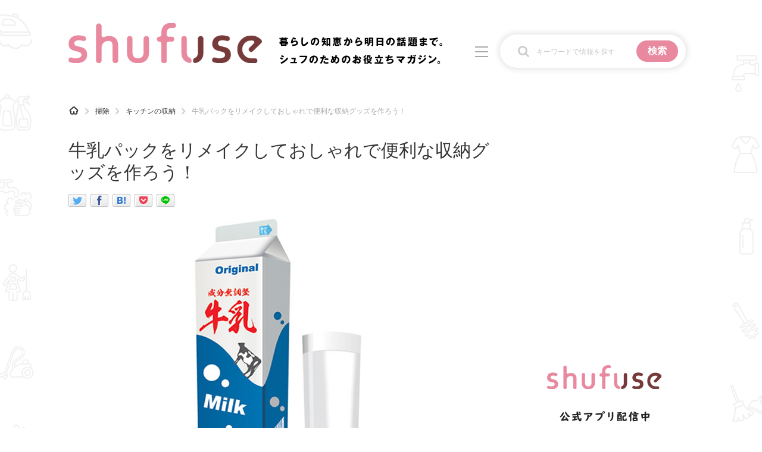

--- FILE ---
content_type: text/html; charset=utf-8
request_url: https://www.google.com/recaptcha/api2/aframe
body_size: 268
content:
<!DOCTYPE HTML><html><head><meta http-equiv="content-type" content="text/html; charset=UTF-8"></head><body><script nonce="5zlXAcWX28n36Yym1NBzXw">/** Anti-fraud and anti-abuse applications only. See google.com/recaptcha */ try{var clients={'sodar':'https://pagead2.googlesyndication.com/pagead/sodar?'};window.addEventListener("message",function(a){try{if(a.source===window.parent){var b=JSON.parse(a.data);var c=clients[b['id']];if(c){var d=document.createElement('img');d.src=c+b['params']+'&rc='+(localStorage.getItem("rc::a")?sessionStorage.getItem("rc::b"):"");window.document.body.appendChild(d);sessionStorage.setItem("rc::e",parseInt(sessionStorage.getItem("rc::e")||0)+1);localStorage.setItem("rc::h",'1769007618046');}}}catch(b){}});window.parent.postMessage("_grecaptcha_ready", "*");}catch(b){}</script></body></html>

--- FILE ---
content_type: text/css
request_url: https://shufuse.com/wp-content/cache/wpfc-minified/70bxtkbr/fcp87.css
body_size: 844
content:
@font-face {
font-family: 'icomoon';
src:  url(//shufuse.com/wp-content/themes/simplicity2/webfonts/icomoon/fonts/icomoon.eot?hd9e6o);
src:  url(//shufuse.com/wp-content/themes/simplicity2/webfonts/icomoon/fonts/icomoon.eot?hd9e6o#iefix) format('embedded-opentype'),
url(//shufuse.com/wp-content/themes/simplicity2/webfonts/icomoon/fonts/icomoon.ttf?hd9e6o) format('truetype'),
url(//shufuse.com/wp-content/themes/simplicity2/webfonts/icomoon/fonts/icomoon.woff?hd9e6o) format('woff'),
url(//shufuse.com/wp-content/themes/simplicity2/webfonts/icomoon/fonts/icomoon.svg?hd9e6o#icomoon) format('svg');
font-weight: normal;
font-style: normal;
}
[class^="icon-"], [class*=" icon-"] { font-family: 'icomoon' !important;
speak: none;
font-style: normal;
font-weight: normal;
font-variant: normal;
text-transform: none;
line-height: 1; letter-spacing: 0;
-webkit-font-feature-settings: "liga";
-moz-font-feature-settings: "liga=1";
-moz-font-feature-settings: "liga";
-ms-font-feature-settings: "liga" 1;
font-feature-settings: "liga";
-webkit-font-variant-ligatures: discretionary-ligatures;
font-variant-ligatures: discretionary-ligatures; -webkit-font-smoothing: antialiased;
-moz-osx-font-smoothing: grayscale;
}
.icon-amp-logo2:before {
content: "\e93c";
}
.icon-amp-logo:before {
content: "\e93b";
}
.icon-facebook-logo:before {
content: "\e92d";
color: #fff;
}
.icon-feedly-logo:before {
content: "\e92e";
color: #fff;
}
.icon-flickr-logo:before {
content: "\e92f";
color: #fff;
}
.icon-google-plus-logo:before {
content: "\e930";
color: #fff;
}
.icon-hatebu-logo:before {
content: "\e931";
color: #fff;
}
.icon-instagram-logo:before {
content: "\e932";
color: rgba(255, 255, 255, 0.97);
}
.icon-instagram-logo-new:before {
content: "\e933";
color: #fff;
}
.icon-instagram-logo-new-sq:before {
content: "\e934";
color: rgba(255, 255, 255, 0.97);
}
.icon-line-logo:before {
content: "\e935";
color: #fff;
}
.icon-pinterest-logo:before {
content: "\e936";
color: #fff;
}
.icon-push7-logo:before {
content: "\e937";
color: #fff;
}
.icon-rss-logo:before {
content: "\e938";
color: #fff;
}
.icon-twitter-logo:before {
content: "\e939";
color: #fff;
}
.icon-youtube-logo:before {
content: "\e93a";
color: #fff;
}
.icon-line-sq:before {
content: "\e905";
}
.icon-rss-sq:before {
content: "\e908";
}
.icon-feedly-sq:before {
content: "\e907";
}
.icon-push7-sq:before {
content: "\e90b";
}
.icon-facebook-sq:before {
content: "\e900";
}
.icon-flickr-sq:before {
content: "\e901";
}
.icon-google-plus-sq:before {
content: "\e902";
}
.icon-hatebu-sq:before {
content: "\e903";
}
.icon-instagram-sq:before {
content: "\e904";
}
.icon-pinterest-sq:before {
content: "\e906";
}
.icon-twitter-sq:before {
content: "\e909";
}
.icon-youtube-sq:before {
content: "\e90a";
}
.icon-push7-square:before {
content: "\e90c";
}
.icon-feedly-square:before {
content: "\e90d";
}
.icon-push7:before {
content: "\e90e";
}
.icon-hatebu-square:before {
content: "\e90f";
}
.icon-flickr-square:before {
content: "\e910";
}
.icon-hatena-square:before {
content: "\e911";
}
.icon-evernote:before {
content: "\e912";
}
.icon-feedly:before {
content: "\e913";
}
.icon-pocket:before {
content: "\e914";
}
.icon-line:before {
content: "\e915";
}
.icon-hatena:before {
content: "\e916";
}
.icon-line-square:before {
content: "\e917";
}
.icon-facebook:before {
content: "\e919";
}
.icon-facebook-square:before {
content: "\e91a";
}
.icon-instagram:before {
content: "\e91b";
}
.icon-twitter:before {
content: "\e91c";
}
.icon-twitter-square:before {
content: "\e91d";
}
.icon-feed:before {
content: "\e91e";
}
.icon-youtube:before {
content: "\e91f";
}
.icon-flickr2:before {
content: "\e920";
}
.icon-githubmark:before {
content: "\e921";
}
.icon-github:before {
content: "\e922";
}
.icon-wordpress:before {
content: "\e923";
}
.icon-tumblr:before {
content: "\e924";
}
.icon-yahoo:before {
content: "\e925";
}
.icon-apple:before {
content: "\e926";
}
.icon-android:before {
content: "\e927";
}
.icon-windows:before {
content: "\e928";
}
.icon-windows8:before {
content: "\e929";
}
.icon-skype:before {
content: "\e92a";
}
.icon-delicious:before {
content: "\e92b";
}
.icon-pinterest:before {
content: "\e92c";
}
.icon-googleplus:before {
content: "\ea8b";
}
.icon-instagram-new:before {
content: "\ea92";
}
.icon-github-logo:before {
content: "\eab0";
}

--- FILE ---
content_type: application/javascript; charset=utf-8
request_url: https://fundingchoicesmessages.google.com/f/AGSKWxXaJyFVUpppdZ9nrQowJeq27WlWwDgQU407KACpgqSKM-xzrVnRoFcPp13loz_fLghk6yp9YryXctCSTM4ZmZBLEgrcc1WwMoWqPuZ2-yARMxGcHhjn0p5dRukqauEm0Fn-lChJLA==?fccs=W251bGwsbnVsbCxudWxsLG51bGwsbnVsbCxudWxsLFsxNzY5MDA3NjE5LDEyNTAwMDAwMF0sbnVsbCxudWxsLG51bGwsW251bGwsWzcsMTksNiwxM10sbnVsbCxudWxsLG51bGwsbnVsbCxudWxsLG51bGwsbnVsbCxudWxsLG51bGwsMV0sImh0dHBzOi8vc2h1ZnVzZS5jb20vMjg1ODYiLG51bGwsW1s4LCI5b0VCUi01bXFxbyJdLFs5LCJlbi1VUyJdLFsxNiwiWzEsMSwxXSJdLFsxOSwiMiJdLFsxNywiWzBdIl0sWzI0LCIiXSxbMjksImZhbHNlIl1dXQ
body_size: 156
content:
if (typeof __googlefc.fcKernelManager.run === 'function') {"use strict";this.default_ContributorServingResponseClientJs=this.default_ContributorServingResponseClientJs||{};(function(_){var window=this;
try{
var qp=function(a){this.A=_.t(a)};_.u(qp,_.J);var rp=function(a){this.A=_.t(a)};_.u(rp,_.J);rp.prototype.getWhitelistStatus=function(){return _.F(this,2)};var sp=function(a){this.A=_.t(a)};_.u(sp,_.J);var tp=_.ed(sp),up=function(a,b,c){this.B=a;this.j=_.A(b,qp,1);this.l=_.A(b,_.Pk,3);this.F=_.A(b,rp,4);a=this.B.location.hostname;this.D=_.Fg(this.j,2)&&_.O(this.j,2)!==""?_.O(this.j,2):a;a=new _.Qg(_.Qk(this.l));this.C=new _.dh(_.q.document,this.D,a);this.console=null;this.o=new _.mp(this.B,c,a)};
up.prototype.run=function(){if(_.O(this.j,3)){var a=this.C,b=_.O(this.j,3),c=_.fh(a),d=new _.Wg;b=_.hg(d,1,b);c=_.C(c,1,b);_.jh(a,c)}else _.gh(this.C,"FCNEC");_.op(this.o,_.A(this.l,_.De,1),this.l.getDefaultConsentRevocationText(),this.l.getDefaultConsentRevocationCloseText(),this.l.getDefaultConsentRevocationAttestationText(),this.D);_.pp(this.o,_.F(this.F,1),this.F.getWhitelistStatus());var e;a=(e=this.B.googlefc)==null?void 0:e.__executeManualDeployment;a!==void 0&&typeof a==="function"&&_.To(this.o.G,
"manualDeploymentApi")};var vp=function(){};vp.prototype.run=function(a,b,c){var d;return _.v(function(e){d=tp(b);(new up(a,d,c)).run();return e.return({})})};_.Tk(7,new vp);
}catch(e){_._DumpException(e)}
}).call(this,this.default_ContributorServingResponseClientJs);
// Google Inc.

//# sourceURL=/_/mss/boq-content-ads-contributor/_/js/k=boq-content-ads-contributor.ContributorServingResponseClientJs.en_US.9oEBR-5mqqo.es5.O/d=1/exm=ad_blocking_detection_executable,kernel_loader,loader_js_executable,monetization_cookie_state_migration_initialization_executable,web_monetization_wall_executable/ed=1/rs=AJlcJMwtVrnwsvCgvFVyuqXAo8GMo9641A/m=cookie_refresh_executable
__googlefc.fcKernelManager.run('\x5b\x5b\x5b7,\x22\x5b\x5bnull,\\\x22shufuse.com\\\x22,\\\x22AKsRol8ABmxjBFbPjGCpOGgvRxBQYhnkTOCOWYIAiSpiufw-hKZ6VVwSklIFBLe9do9eZtrZczqoov8_Ed3u2TU8R3j3DhFVb_nTcnLOKTLB9fGvGD55ZybCVATelfD_aIbZN45PB285LS-qcry1xSx26ufNV8Yjrg\\\\u003d\\\\u003d\\\x22\x5d,null,\x5b\x5bnull,null,null,\\\x22https:\/\/fundingchoicesmessages.google.com\/f\/AGSKWxXtexyavXmoU7Ol6G1k5Zibn-CSn8aC0TTf1u_e59hlEhwkj_Oz2n1n7zg-e908Kig6PBTcUtUXBhLaGjKYdnuuuURaxEOKyMWI-wDNi4mYRSHkuHHUk39Z-nWCSieTJnBmHeLt7A\\\\u003d\\\\u003d\\\x22\x5d,null,null,\x5bnull,null,null,\\\x22https:\/\/fundingchoicesmessages.google.com\/el\/AGSKWxULhUySdFwEOZrzFg0rvyTyfLY5iVSae0SaaYcWZj0qtBtLjM7rTefrgZtxJQpZOpBPMMEJmRHIfddXHxznvb0-eCsuYT6TcyEf-tXF-K-AjAjy7TtEW8F_VNK3qSI6FY7gEQx5pg\\\\u003d\\\\u003d\\\x22\x5d,null,\x5bnull,\x5b7,19,6,13\x5d,null,null,null,null,null,null,null,null,null,1\x5d\x5d,\x5b3,1\x5d\x5d\x22\x5d\x5d,\x5bnull,null,null,\x22https:\/\/fundingchoicesmessages.google.com\/f\/AGSKWxX38SeN2Y9Eqpg03MejG5m2LAx40wTyA_JgHX01SDnLXFtOvsMjUpdaLTQomNNem6kezOBXrUiDSOSRvoxzYUZy_GjGiN1p4atN56-eJ4qP4MCr2my5q0pfZ6vzHbRSstaf4shPJg\\u003d\\u003d\x22\x5d\x5d');}

--- FILE ---
content_type: application/javascript; charset=utf-8
request_url: https://fundingchoicesmessages.google.com/f/AGSKWxXbKiQYI-vGnZKbk_XHYt58Wg_y5KWX4LhJ4uDeK-uTeZq-ggfrx0Jld94ivucE_vC1POQHFxzXd34iNCpU0GOrgciWNpdHYUBYE3ast2fh2x6ejt724dVEHkQ8nSjva7V3N0GpEAzZ_Sz3qCjzirfjPRqWz2wZinXvGBZBQRlOClJ93MVy5LoWCN1_/_/adsense2./ads/forum-/ad-amz./fea_ads./fleshlight.
body_size: -1289
content:
window['0af3d7b3-0829-4475-99fa-f97855a1c17d'] = true;